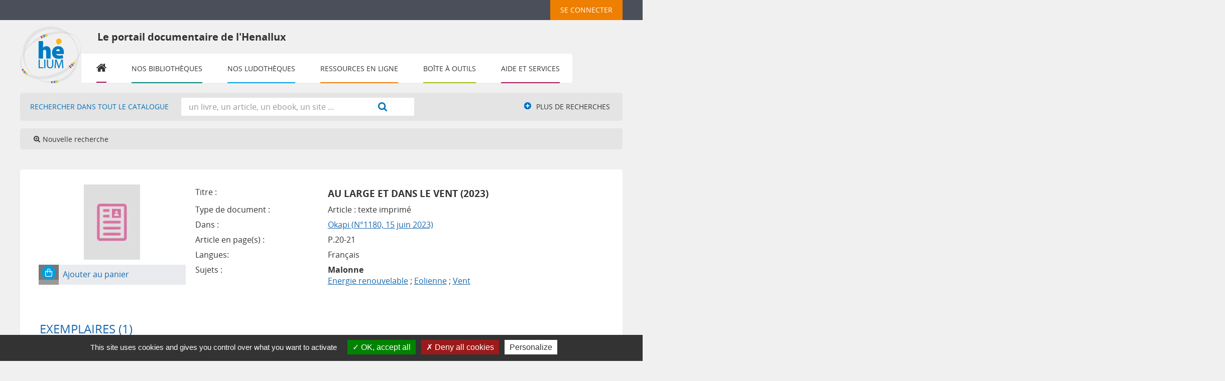

--- FILE ---
content_type: text/css
request_url: https://bib.henallux.be/styles/common/toolkits/uikit/css/components/touch-user-box-tgle.min.css?1606292673
body_size: -72
content:
.hide{display:none}

--- FILE ---
content_type: text/css
request_url: https://bib.henallux.be/styles/henallux_portail/font.css?1703238206
body_size: 85
content:
@font-face {
    font-family: 'Regaud';
    src: url('./font/chevindemibold-webfont.eot');
    src: url('./font/chevindemibold-webfont.eot?#iefix') format('embedded-opentype'),
         url('./font/chevindemibold-webfont.woff2') format('woff2'),
         url('./font/chevindemibold-webfont.woff') format('woff'),
         url('./font/chevindemibold-webfont.ttf') format('truetype'),
         url('./font/chevindemibold-webfont.svg#chevindemiboldregular') format('svg');
    font-weight: normal;
    font-style: normal;

}

--- FILE ---
content_type: text/plain
request_url: https://www.google-analytics.com/j/collect?v=1&_v=j102&a=1103543660&t=pageview&_s=1&dl=https%3A%2F%2Fbib.henallux.be%2Findex.php%3Flvl%3Dnotice_display%26id%3D703886%26opac_view%3D-1&ul=en-us%40posix&dt=Au%20large%20et%20dans%20le%20vent%20Catalogue%20en%20ligne&sr=1280x720&vp=1280x720&_u=IEBAAAABAAAAACAAI~&jid=41607786&gjid=507683772&cid=149243890.1763000157&tid=UA-3963573-5&_gid=2137055132.1763000157&_r=1&_slc=1&z=1700554778
body_size: -450
content:
2,cG-RF2866R0H4